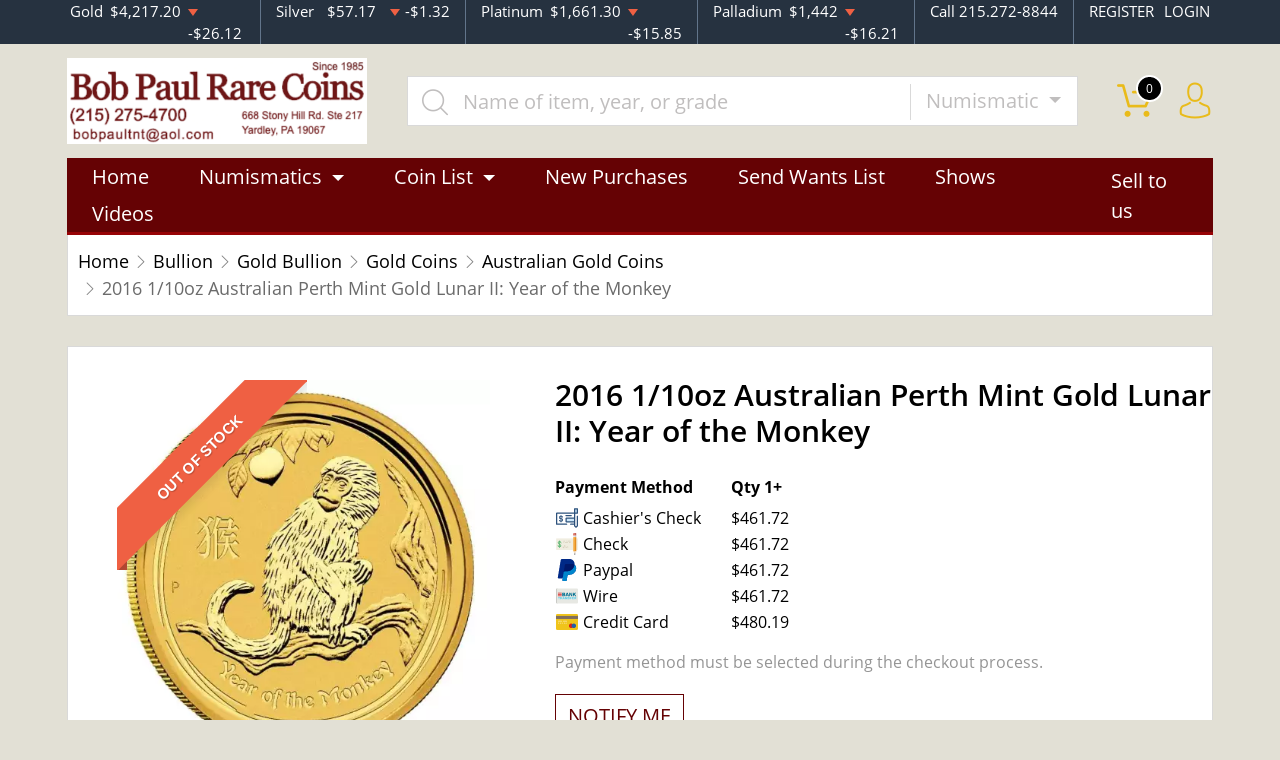

--- FILE ---
content_type: text/html; charset=UTF-8
request_url: https://www.bobpaulrarecoins.com/product/408-2016-110oz-australian-perth-mint-gold-lunar-ii-year-of-the-monkey
body_size: 10524
content:
<!DOCTYPE html>
<html lang="en">
<head>
    <link rel="shortcut icon" href="https://www.bobpaulrarecoins.com/media/img/favicon/roMaoJQvEk92vJpIBAoLEoogH9rRY7BxS5yrnKl4.png"/>
    <meta charset="UTF-8">
    <meta name="viewport"
          content="width=device-width, user-scalable=no, initial-scale=1.0, maximum-scale=1.0, minimum-scale=1.0">
    <meta http-equiv="X-UA-Compatible" content="ie=edge">
    

    
      <link rel="canonical" href="https://www.bobpaulrarecoins.com/product/408-2016-110oz-australian-perth-mint-gold-lunar-ii-year-of-the-monkey">
        <script type="application/ld+json">{"@context":"https:\/\/schema.org\/","@type":"Product","url":"https:\/\/www.bobpaulrarecoins.com\/product\/408-2016-110oz-australian-perth-mint-gold-lunar-ii-year-of-the-monkey","name":"2016 1\/10oz Australian Perth Mint Gold Lunar II: Year of the Monkey","image":["www.bobpaulrarecoins.com\/thumbs\/2016-110oz-australian-perth-mint-gold-lunar-ii-year-of-the-monkey-254639-medium.jpeg"],"description":"Searching for the trusted gold dealers online? Order the 2016 1\/10 oz Australian Perth Mint Gold Lunar II: Year of the Monkey online today from us!","sku":"ea6de7f5-6cfb-4684-b2d5-473815e0e5fd","category":"bullion > gold-bullion > gold-coins > australian-gold-coins","potentialAction":[{"@type":"SearchAction","target":"https:\/\/www.bobpaulrarecoins.com\/catalog\/search?query={query}&type=","query":"required"},{"@context":"https:\/\/schema.org","@type":"SubscribeAction","agent":{"@type":"Person","name":"Customer"},"object":{"@type":"Thing","name":"Subscribe to Newsletter","description":"Get best offers direct to your mail"}},{"@context":"https:\/\/schema.org","@type":"BuyAction","agent":{"@type":"Person","name":"Customer"},"object":{"@type":"Thing","name":"2016 1\/10oz Australian Perth Mint Gold Lunar II: Year of the Monkey"},"seller":{"@type":["https:\/\/schema.org\/OnlineBusiness","https:\/\/schema.org\/OnlineStore"],"name":"Bob Paul Rare Coins"}}],"offers":[{"@type":"Offer","price":461.72,"seller":{"@type":["OnlineBusiness","OnlineStore"],"name":"Bob Paul Rare Coins"},"priceCurrency":"USD","eligibleQuantity":{"@type":"QuantitativeValue","minValue":1,"maxValue":"1+","unitText":"Qty"},"description":"Cashier's Check","availability":"https:\/\/schema.org\/OutOfStock","url":"https:\/\/www.bobpaulrarecoins.com\/product\/408-2016-110oz-australian-perth-mint-gold-lunar-ii-year-of-the-monkey"},{"@type":"Offer","price":461.72,"seller":{"@type":["OnlineBusiness","OnlineStore"],"name":"Bob Paul Rare Coins"},"priceCurrency":"USD","eligibleQuantity":{"@type":"QuantitativeValue","minValue":1,"maxValue":"1+","unitText":"Qty"},"description":"Check","availability":"https:\/\/schema.org\/OutOfStock","url":"https:\/\/www.bobpaulrarecoins.com\/product\/408-2016-110oz-australian-perth-mint-gold-lunar-ii-year-of-the-monkey"},{"@type":"Offer","price":461.72,"seller":{"@type":["OnlineBusiness","OnlineStore"],"name":"Bob Paul Rare Coins"},"priceCurrency":"USD","eligibleQuantity":{"@type":"QuantitativeValue","minValue":1,"maxValue":"1+","unitText":"Qty"},"description":"Paypal","availability":"https:\/\/schema.org\/OutOfStock","url":"https:\/\/www.bobpaulrarecoins.com\/product\/408-2016-110oz-australian-perth-mint-gold-lunar-ii-year-of-the-monkey"},{"@type":"Offer","price":461.72,"seller":{"@type":["OnlineBusiness","OnlineStore"],"name":"Bob Paul Rare Coins"},"priceCurrency":"USD","eligibleQuantity":{"@type":"QuantitativeValue","minValue":1,"maxValue":"1+","unitText":"Qty"},"description":"Wire","availability":"https:\/\/schema.org\/OutOfStock","url":"https:\/\/www.bobpaulrarecoins.com\/product\/408-2016-110oz-australian-perth-mint-gold-lunar-ii-year-of-the-monkey"},{"@type":"Offer","price":480.18880000000007,"seller":{"@type":["OnlineBusiness","OnlineStore"],"name":"Bob Paul Rare Coins"},"priceCurrency":"USD","eligibleQuantity":{"@type":"QuantitativeValue","minValue":1,"maxValue":"1+","unitText":"Qty"},"description":"Credit Card","availability":"https:\/\/schema.org\/OutOfStock","url":"https:\/\/www.bobpaulrarecoins.com\/product\/408-2016-110oz-australian-perth-mint-gold-lunar-ii-year-of-the-monkey"}],"brand":{"@type":"Brand","name":"Perth Mint"},"weight":"1\/10","itemCondition":"NewCondition","additionalProperty":[{"@type":"PropertyValue","name":"Mint","value":"Perth Mint"},{"@type":"PropertyValue","name":"Purity","value":9999},{"@type":"PropertyValue","name":"Status","value":"Active"}],"material":"Gold"}</script>
  
    <title>  2016 1/10oz Australian Perth Mint Gold Lunar II: Year of the Monkey - Bob Paul Rare Coins
</title>
    <meta name="description" content="  Searching for the trusted gold dealers online? Order the 2016 1/10 oz Australian Perth Mint Gold Lunar II: Year of the Monkey online today from us!
">
    <meta name="keywords" content="    gold dealers, gold price
  ">
    <meta name="title" content="  2016 1/10oz Australian Perth Mint Gold Lunar II: Year of the Monkey - Bob Paul Rare Coins
">

    
    
            <link rel="stylesheet" href="/themes/default/css/main.css?v=20251202">
                    <link rel="stylesheet" href="https://www.bobpaulrarecoins.com/media/custom/bp.css?v=20251202">
            
    
    <meta name="csrf-token" content="fM5k1PkTsmjjyRW8P0Px29zAogvsC16TqP7pxmB5"/>
    <meta name="robots" content="all,all" />
    
    

    

    

</head>
<body>



<noscript>Sorry, your browser does not support JavaScript!</noscript>

<header>
    <div class="top-bar">
    <div class="container">
        <div class="row">
                            <div class="col">
                    <div class="spot-price" data-material-id="1">
                        <span>Gold</span>
                        <span class="symbol">Au</span>
                        <span class="ask-price">$4,217.20</span>
                        <span class=" descending  change">-$26.12</span>
                    </div>
                </div>
                            <div class="col">
                    <div class="spot-price" data-material-id="2">
                        <span>Silver</span>
                        <span class="symbol">Ag</span>
                        <span class="ask-price">$57.17</span>
                        <span class=" descending  change">-$1.32</span>
                    </div>
                </div>
                            <div class="col">
                    <div class="spot-price" data-material-id="3">
                        <span>Platinum</span>
                        <span class="symbol">Pt</span>
                        <span class="ask-price">$1,661.30</span>
                        <span class=" descending  change">-$15.85</span>
                    </div>
                </div>
                            <div class="col">
                    <div class="spot-price" data-material-id="4">
                        <span>Palladium</span>
                        <span class="symbol">Pd</span>
                        <span class="ask-price">$1,442</span>
                        <span class=" descending  change">-$16.21</span>
                    </div>
                </div>
                        <div class="col-sm-auto col-6 contact">
                <span>Call 215.272-8844</span>
            </div>
            <div class="col-sm-auto col-6 text-end contact">
                                    <a href="https://www.bobpaulrarecoins.com/register">REGISTER</a>
                    <a href="https://www.bobpaulrarecoins.com/login">LOGIN</a>
                            </div>
        </div>
    </div><!--/.container-->
</div><!--/.top-bar-->
    <div class="container">
        <div class="main-bar">
    <div class="logo">
        <a href="https://www.bobpaulrarecoins.com"><img src="https://www.bobpaulrarecoins.com/media/img/logo/zWrSe5TxkobEFlyXD6qMilerpc1e92x1phv7MThv.png?cb=54bf274f4a" alt="Logo"></a>
    </div>
    <div class="search-container">
        <form method="GET" action="https://www.bobpaulrarecoins.com/catalog/search" accept-charset="UTF-8" class="search" id="global-search-form">
            <div class="input-group">
                <input class="form-control" placeholder="Name of item, year, or grade" aria-label="..." type="text" name="query" value="">
                <input type="hidden" name="type" value="numismatic">
                <div class="input-group-btn">
                    <button type="button"
                            class="btn btn-default dropdown-toggle"
                            data-bs-toggle="dropdown" aria-haspopup="true"
                            aria-expanded="false" data-type="">
                        Numismatic
                        <span class="caret"></span>
                    </button>
                    <ul class="dropdown-menu dropdown-menu-right">
                                                    <li><a class="dropdown-item" data-type="bullion">Bullion</a></li>
                                                    <li><a class="dropdown-item" data-type="numismatic">Numismatic</a></li>
                                            </ul>
                </div><!--./btn-group-->
            </div><!--./input-group-->
       </form><!--/.search-->
    </div>
    <div class="right-actions">
        <div class="dropdown shopping-cart" data-ppm-click="trackCartView">
            <a href="" class="dropdown-toggle" data-bs-toggle="dropdown">
                <span class="flaticon-commerce">
                    <span data-bind="cart.getItemsCount()">0</span></span>
            </a>
            <div class="dropdown-menu dropdown-menu-end">
                <div class="cart-content">
    <div id="cart-header-box">
        <div class="cart-header ">
            <p><span data-bind="cart.getItemsCount()">0</span> items in Cart</p>
            <button type="button">&times;</button>
        </div><!--/.cart-header-->
                    <div class="cart-empty">Your cart is empty</div>
                <div class="loading"><span class="fas fa-sync-alt"></span></div>
    </div><!--/.cart-content-->
</div>
<script type="text/tmpl" id="cart-header-box-tmpl">
    <div class="cart-header ">
        <p><span><%= cart.getItemsCount() %></span> items in Cart</p>
        <button type="button">&times;</button>
    </div><!--/.cart-header-->
    <% if (cart.getItemsCount() == 0) { %>
        <div class="cart-empty">Your cart is empty</div>
    <% } else { %>
        <div class="cart-body">
            <% _.each(cart.items, function(item) { %>
            <div class="cart-item product" data-product="<%= item.id %>">
                    <div class="cart-img">
                        <a href="<%= _.get(item, 'attributes.url') %>"><img src="<%= _.get(item, 'attributes.image') %>" alt="<%= item.name %>"></a>
                    </div>
                    <div class="cart-description">
                        <a href="<%= _.get(item, 'attributes.url') %>" class="item-name"><%= item.name %></a>
                        <div><%= item.attributes.options_text %></div>
                        <div class="cart-quantity">
                            <div class="quantity-select">
                                <div class="input-group">
                                <span class="input-group-btn">
                                    <button type="button" class="btn btn-link decrease" disabled="disabled" data-ppm-click="cart.changeQuantity:-1">-</button>
                                </span>
                                <input type="text" name="quantity[<%= item.id %>]" class="form-control input-number quantity" value="<%= item.quantity %>" min="1" max="10"
                                       data-ppm-change="cart.changeQuantity">
                                <span class="input-group-btn">
                                    <button type="button" class="btn btn-link increase" data-ppm-click="cart.changeQuantity:+1">+</button>
                                </span>
                                </div><!--/.input-group-->
                            </div>
                            <div class="cart-item-price">
                                <span><%= formatNumber(item.price) %></span>
                            </div>
                            <div class="cart-remove">
                                <button type="button" data-ppm-click="cart.remove">&times;</button>
                            </div>
                        </div><!--/.cart-quantity-->
                        <div class="cart-path">
                            <p>Cash/Check/Wire Price</p>
                        </div>
                    </div><!--/.cart-description-->
                </div><!--/.cart-item-->
             <% }) %>
        </div><!--/.cart-body-->
        <div class="cart-footer ">
            <div class="cart-button-container">
                <a href="https://www.bobpaulrarecoins.com/cart" class="btn btn-blue btn-bg">VIEW CART</a>
            </div>
            <div class="cart-button-container">
                <a href="https://www.bobpaulrarecoins.com/checkout" class="btn btn-yellow btn-bg">CHECKOUT</a>
            </div>
            <div class="cart-total ">
                <p>Sales taxes, if any, will be shown on the checkout page</p>
                <span data-listen="cart"><%=formatNumber(cart.getTotal())%></span>
            </div>
        </div>
    <% } %>
    <div class="loading"><span class="fas fa-sync-alt"></span></div>
</script>
            </div>
        </div>
        <div class="dropdown user">
            <a href="" class="dropdown-toggle" data-bs-toggle="dropdown">
                <span class="flaticon-social"></span>
            </a>
            <div class="dropdown-menu dropdown-menu-end">
                <div class="cart-content">
    <div class="cart-header ">
        <p>Profile Settings</p>
         <button type="button">&times;</button>
    </div><!--/.cart-header-->
    <div class="cart-body ">
                    <ul>
                <li>
                    <a href="https://www.bobpaulrarecoins.com/login">Login</a>
                </li>
                <li>
                    <a href="https://www.bobpaulrarecoins.com/register">Create new account</a>
                </li>
            </ul>
            </div><!--/.cart-body-->
</div><!--/.cart-content-->
            </div>
        </div>
    </div><!--/.right-actions-->
</div><!--/.main-bar-->
        <nav class="navbar navbar-dashboard navbar-expand-lg">
    <button class="navbar-toggler" type="button" data-bs-toggle="collapse" data-bs-target="#navbarSupportedContent"
            aria-controls="navbarSupportedContent" aria-expanded="false" aria-label="Toggle navigation">
        <span class="navbar-toggler-icon"></span>
        <span>Menu</span>
    </button>

    <div class="collapse navbar-collapse" id="navbarSupportedContent">
                <ul class="nav navbar-nav me-auto">
                    <li class="dropdown">
                                    <a href="/" class="home" >Home</a>
                            </li>
                    <li class="dropdown">
                                    <a class="dropdown-toggle  " 
                    data-bs-toggle="dropdown" role="button" aria-haspopup="true" aria-expanded="false"
                       href="">
                        Numismatics
                    </a>
                    <div class="dropdown-menu">
                        <div class="row">
                                                            <div class="col-md-3 col-sm-3">
                                    <ul>
                                                                                    <li class="level-1 has-children ">
                                                
                                                <a href="/rare-us-coins" class="column-title" >
                                                    Individual
                                                </a>
                                                
                                                                                                    <ul>
                                                                                                                    <li class="level-2">
                                                                
                                                                <a href="/half-cents-and-cents" class="" >
                                                                    Half-Cents and Cents
                                                                </a>
                                                                
                                                            </li>
                                                                                                                    <li class="level-2">
                                                                
                                                                <a href="/two-and-three-cents" class="" >
                                                                    Two and Three Cents
                                                                </a>
                                                                
                                                            </li>
                                                                                                                    <li class="level-2">
                                                                
                                                                <a href="/nickels" class="" >
                                                                    Nickels
                                                                </a>
                                                                
                                                            </li>
                                                                                                                    <li class="level-2">
                                                                
                                                                <a href="/half-dimes-and-dimes" class="" >
                                                                    Half-Dimes and Dimes
                                                                </a>
                                                                
                                                            </li>
                                                                                                                    <li class="level-2">
                                                                
                                                                <a href="/twenty-cents-and-quarters" class="" >
                                                                    Twenty Cents &amp; Quarters
                                                                </a>
                                                                
                                                            </li>
                                                                                                                    <li class="level-2">
                                                                
                                                                <a href="/half-dollars" class="" >
                                                                    Half Dollars
                                                                </a>
                                                                
                                                            </li>
                                                                                                                    <li class="level-2">
                                                                
                                                                <a href="/dollar-coins" class="" >
                                                                    Dollars
                                                                </a>
                                                                
                                                            </li>
                                                                                                                    <li class="level-2">
                                                                
                                                                <a href="/pre-1933-gold-coins" class="" >
                                                                    Gold Coins
                                                                </a>
                                                                
                                                            </li>
                                                                                                            </ul>
                                                                                            </li>
                                                                            </ul>
                                </div>
                                                            <div class="col-md-3 col-sm-3">
                                    <ul>
                                                                                    <li class="level-1 has-children ">
                                                
                                                <a href="" class="hidden" >
                                                    Individual
                                                </a>
                                                
                                                                                                    <ul>
                                                                                                                    <li class="level-2">
                                                                
                                                                <a href="/commemorative-coins" class="" >
                                                                    Commemoratives
                                                                </a>
                                                                
                                                            </li>
                                                                                                                    <li class="level-2">
                                                                
                                                                <a href="/bullion-coins" class="" >
                                                                    Bullion Coins
                                                                </a>
                                                                
                                                            </li>
                                                                                                                    <li class="level-2">
                                                                
                                                                <a href="/colonial-coins" class="" >
                                                                    Colonials
                                                                </a>
                                                                
                                                            </li>
                                                                                                                    <li class="level-2">
                                                                
                                                                <a href="/territorial-coins" class="" >
                                                                    Territorial
                                                                </a>
                                                                
                                                            </li>
                                                                                                                    <li class="level-2">
                                                                
                                                                <a href="/pattern-coins" class="" >
                                                                    Patterns
                                                                </a>
                                                                
                                                            </li>
                                                                                                                    <li class="level-2">
                                                                
                                                                <a href="/miscellaneous-coins" class="" >
                                                                    Miscellaneous
                                                                </a>
                                                                
                                                            </li>
                                                                                                                    <li class="level-2">
                                                                
                                                                <a href="/world-coins" class="" >
                                                                    World Coins
                                                                </a>
                                                                
                                                            </li>
                                                                                                            </ul>
                                                                                            </li>
                                                                            </ul>
                                </div>
                                                            <div class="col-md-3 col-sm-3">
                                    <ul>
                                                                                    <li class="level-1 has-children ">
                                                
                                                <a href="/bulk-coins" class="column-title" >
                                                    Bulk items
                                                </a>
                                                
                                                                                                    <ul>
                                                                                                                    <li class="level-2">
                                                                
                                                                <a href="/common-date-coins" class="" >
                                                                    Common Date
                                                                </a>
                                                                
                                                            </li>
                                                                                                            </ul>
                                                                                            </li>
                                                                            </ul>
                                </div>
                                                    </div>
                    </div>
                            </li>
                    <li class="dropdown">
                                    <a class="dropdown-toggle  " 
                    data-bs-toggle="dropdown" role="button" aria-haspopup="true" aria-expanded="false"
                       href="">
                        Coin List
                    </a>
                    <div class="dropdown-menu">
                        <div class="row">
                                                            <div class="col-md-3 col-sm-3">
                                    <ul>
                                                                                    <li class="level-1 ">
                                                
                                                <a href="/catalog/numismatic/country:USA/grading_service:ANACS,ICG,NGC,PCGS/type:individual" class="column-title" >
                                                    CERTIFIED U.S. COINS
                                                </a>
                                                
                                                                                            </li>
                                                                                    <li class="level-1 ">
                                                
                                                <a href="/catalog/numismatic/country:USA/grading_service:ANACS,ICG,NGC,PCGS/pcgs_category:1,4,12,13,14/type:individual" class="" >
                                                    Half-Cents and Cents
                                                </a>
                                                
                                                                                            </li>
                                                                                    <li class="level-1 ">
                                                
                                                <a href="/catalog/numismatic/country:USA/grading_service:ANACS,ICG,NGC,PCGS/pcgs_category:15,18/type:individual" class="" >
                                                    Two and Three Cents
                                                </a>
                                                
                                                                                            </li>
                                                                                    <li class="level-1 ">
                                                
                                                <a href="/catalog/numismatic/country:USA/grading_service:ANACS,ICG,NGC,PCGS/pcgs_category:19,20,21,22,23/type:individual" class="" >
                                                    Nickels
                                                </a>
                                                
                                                                                            </li>
                                                                                    <li class="level-1 ">
                                                
                                                <a href="/catalog/numismatic/country:USA/grading_service:ANACS,ICG,NGC,PCGS/pcgs_category:24,29,32,33,34,35/type:individual" class="" >
                                                    Half Dimes and Dimes
                                                </a>
                                                
                                                                                            </li>
                                                                                    <li class="level-1 ">
                                                
                                                <a href="/catalog/numismatic/country:USA/grading_service:ANACS,ICG,NGC,PCGS/pcgs_category:36,40,41,42,43,44/type:individual" class="" >
                                                    Quarters
                                                </a>
                                                
                                                                                            </li>
                                                                                    <li class="level-1 ">
                                                
                                                <a href="/catalog/numismatic/country:USA/grading_service:ANACS,ICG,NGC,PCGS/pcgs_category:47,49,50,51,52,53,54,55/type:individual" class="" >
                                                    Half Dollars
                                                </a>
                                                
                                                                                            </li>
                                                                                    <li class="level-1 has-children ">
                                                
                                                <a href="/catalog/numismatic/country:USA/grading_service:ANACS,ICG,NGC,PCGS/pcgs_category:56,61,62,63,65/type:individual" class="has-children" >
                                                    Dollars
                                                </a>
                                                
                                                                                                    <ul>
                                                                                                                    <li class="level-2">
                                                                
                                                                <a href="/catalog/numismatic/country:USA/grading_service:ANACS,ICG,NGC,PCGS/pcgs_category:56,61/type:individual" class="" >
                                                                    Morgan
                                                                </a>
                                                                
                                                            </li>
                                                                                                                    <li class="level-2">
                                                                
                                                                <a href="/catalog/numismatic/country:USA/gra/catalog/numismatic/country:USA/grading_service:ANACS,ICG,NGC,PCGS/pcgs_category:56,62/type:individual" class="" >
                                                                    Peace Dollars
                                                                </a>
                                                                
                                                            </li>
                                                                                                                    <li class="level-2">
                                                                
                                                                <a href="/catalog/numismatic/attributes:VAM/country:USA/grading_service:ANACS,ICG,NGC,PCGS/pcgs_category:56,61,62,63,65/type:individual" class="" >
                                                                    VAM Silver Dollars
                                                                </a>
                                                                
                                                            </li>
                                                                                                                    <li class="level-2">
                                                                
                                                                <a href="/catalog/numismatic/attributes:GSA/country:USA/grading_service:ANACS,ICG,NGC,PCGS/pcgs_category:56,61,62,63,65/type:individual" class="" >
                                                                    GSA
                                                                </a>
                                                                
                                                            </li>
                                                                                                            </ul>
                                                                                            </li>
                                                                                    <li class="level-1 ">
                                                
                                                <a href="/catalog/numismatic/country:USA/grading_service:ANACS,ICG,NGC,PCGS/type:individual/metal:1" class="" >
                                                    Gold Coins
                                                </a>
                                                
                                                                                            </li>
                                                                                    <li class="level-1 ">
                                                
                                                <a href="/catalog/numismatic/country:USA/grading_service:ANACS,ICG,NGC,PCGS/pcgs_category:86,87,91/type:individual" class="" >
                                                    Commemoratives
                                                </a>
                                                
                                                                                            </li>
                                                                                    <li class="level-1 ">
                                                
                                                <a href="/catalog/numismatic/attributes:Rainbow/country:USA/grading_service:ANACS,ICG,NGC,PCGS/type:individual" class="rainbow" >
                                                    RAINBOW TONED COINS
                                                </a>
                                                
                                                                                            </li>
                                                                                    <li class="level-1 ">
                                                
                                                <a href="/catalog/numismatic/attributes:Rainbow/grading_service:Not+certified/type:individual" class="rainbow" >
                                                    UNCERTIFIED TONED COINS
                                                </a>
                                                
                                                                                            </li>
                                                                                    <li class="level-1 ">
                                                
                                                <a href="/catalog/numismatic/grading_service:ICG,ANACS/type:individual" class="" >
                                                    Off Brand Certified
                                                </a>
                                                
                                                                                            </li>
                                                                            </ul>
                                </div>
                                                            <div class="col-md-3 col-sm-3">
                                    <ul>
                                                                                    <li class="level-1 ">
                                                
                                                <a href="/catalog/numismatic/grading_service:ANACS,ICG,NGC,PCGS/type:individual/year-to-date:1970" class="column-title" >
                                                    MODERN MINT COINS
                                                </a>
                                                
                                                                                            </li>
                                                                                    <li class="level-1 ">
                                                
                                                <a href="/catalog/numismatic/bulk_certified:PCGS,NGC/bulk_set:Yes/type:bulk" class="" >
                                                    Coin Sets
                                                </a>
                                                
                                                                                            </li>
                                                                                    <li class="level-1 ">
                                                
                                                <a href="/catalog/numismatic/grading_service:ANACS,ICG,NGC,PCGS/pcgs_category:94,95/type:individual" class="" >
                                                    All Certified Bullion
                                                </a>
                                                
                                                                                            </li>
                                                                                    <li class="level-1 ">
                                                
                                                <a href="/catalog/numismatic/grading_service:ANACS,ICG,NGC,PCGS/pcgs_category:94,95/type:individual" class="" >
                                                    Silver Eagles
                                                </a>
                                                
                                                                                            </li>
                                                                                    <li class="level-1 ">
                                                
                                                <a href="/catalog/numismatic/grading_service:ANACS,ICG,NGC,PCGS/pcgs_category:94,96/type:individual" class="" >
                                                    America the Beautiful
                                                </a>
                                                
                                                                                            </li>
                                                                                    <li class="level-1 ">
                                                
                                                <a href="/catalog/numismatic/grading_service:ANACS,ICG,NGC,PCGS/metal:2/type:individual/year-to-date:1970" class="" >
                                                    Silver Coins
                                                </a>
                                                
                                                                                            </li>
                                                                                    <li class="level-1 ">
                                                
                                                <a href="/catalog/numismatic/attributes:Rainbow/grading_service:ANACS,ICG,NGC,PCGS/type:individual/year-to-date:1970" class="rainbow" >
                                                    RAINBOW TONED COINS
                                                </a>
                                                
                                                                                            </li>
                                                                                    <li class="level-1 ">
                                                
                                                <a href="/catalog/numismatic/grading_service:ANACS,ICG,NGC,PCGS/pcgs_category:94,97/type:individual" class="" >
                                                    Gold Eagles
                                                </a>
                                                
                                                                                            </li>
                                                                                    <li class="level-1 ">
                                                
                                                <a href="/catalog/numismatic/grading_service:ANACS,ICG,NGC,PCGS/pcgs_category:94,99/type:individual" class="" >
                                                    Gold Buffaloes
                                                </a>
                                                
                                                                                            </li>
                                                                                    <li class="level-1 ">
                                                
                                                <a href="/catalog/numismatic/grading_service:ANACS,ICG,NGC,PCGS/metal:1/type:individual/year-to-date:1970" class="" >
                                                    Gold Coins
                                                </a>
                                                
                                                                                            </li>
                                                                                    <li class="level-1 has-children ">
                                                
                                                <a href="/catalog/numismatic/attributes:Mint+Error/type:individual" class="" >
                                                    Mint Errors
                                                </a>
                                                
                                                                                                    <ul>
                                                                                                                    <li class="level-2">
                                                                
                                                                <a href="/catalog/numismatic/attributes:Mint+Error/grading_service:ANACS,ICG,NGC,PCGS/type:individual" class="" >
                                                                    Certified
                                                                </a>
                                                                
                                                            </li>
                                                                                                                    <li class="level-2">
                                                                
                                                                <a href="/catalog/numismatic/attributes:Mint+Error/grading_service:Not+certified/type:individual" class="" >
                                                                    Uncertified
                                                                </a>
                                                                
                                                            </li>
                                                                                                            </ul>
                                                                                            </li>
                                                                            </ul>
                                </div>
                                                            <div class="col-md-3 col-sm-3">
                                    <ul>
                                                                                    <li class="level-1 ">
                                                
                                                <a href="/catalog/numismatic/type:bulk" class="column-title" >
                                                    Bulk / Raw Numismatic
                                                </a>
                                                
                                                                                            </li>
                                                                                    <li class="level-1 has-children ">
                                                
                                                <a href="/catalog/numismatic/pcgs_category:67/type:bulk" class="" >
                                                    Pre-1933 Gold
                                                </a>
                                                
                                                                                                    <ul>
                                                                                                                    <li class="level-2">
                                                                
                                                                <a href="/catalog/numismatic/pcgs_category:67,72,79,82,84/type:bulk" class="" >
                                                                    Liberty Head
                                                                </a>
                                                                
                                                            </li>
                                                                                                                    <li class="level-2">
                                                                
                                                                <a href="/catalog/numismatic/pcgs_category:67,73,80,83/type:bulk" class="" >
                                                                    Indian Head
                                                                </a>
                                                                
                                                            </li>
                                                                                                                    <li class="level-2">
                                                                
                                                                <a href="/catalog/numismatic/pcgs_category:67,85/type:bulk" class="" >
                                                                    St. Gaudens
                                                                </a>
                                                                
                                                            </li>
                                                                                                            </ul>
                                                                                            </li>
                                                                                    <li class="level-1 has-children ">
                                                
                                                <a href="/catalog/numismatic/pcgs_category:56/type:bulk" class="" >
                                                    Dollars
                                                </a>
                                                
                                                                                                    <ul>
                                                                                                                    <li class="level-2">
                                                                
                                                                <a href="/catalog/numismatic/pcgs_category:56,61/type:bulk" class="" >
                                                                    Morgan
                                                                </a>
                                                                
                                                            </li>
                                                                                                                    <li class="level-2">
                                                                
                                                                <a href="/catalog/numismatic/pcgs_category:56,62/type:bulk" class="" >
                                                                    Peace
                                                                </a>
                                                                
                                                            </li>
                                                                                                                    <li class="level-2">
                                                                
                                                                <a href="/catalog/numismatic/pcgs_category:56,63,64,65,66/type:bulk" class="" >
                                                                    1971-Date
                                                                </a>
                                                                
                                                            </li>
                                                                                                            </ul>
                                                                                            </li>
                                                                                    <li class="level-1 ">
                                                
                                                <a href="/catalog/numismatic/pcgs_category:86/type:bulk" class="" >
                                                    Commemoratives
                                                </a>
                                                
                                                                                            </li>
                                                                                    <li class="level-1 ">
                                                
                                                <a href="/catalog/numismatic/denomination-name:Set/type:bulk" class="" >
                                                    Coin Sets
                                                </a>
                                                
                                                                                            </li>
                                                                                    <li class="level-1 ">
                                                
                                                <a href="" class="disclaimer" >
                                                    *All coins in this section are common date. The coin you receive will be our choice and estimated to match that of the description. Image is example only.
                                                </a>
                                                
                                                                                            </li>
                                                                            </ul>
                                </div>
                                                    </div>
                    </div>
                            </li>
                    <li class="dropdown">
                                    <a href="/most-recent" class="" >New Purchases</a>
                            </li>
                    <li class="dropdown">
                                    <a href="/want-list/numismatic" class="" >Send Wants List</a>
                            </li>
                    <li class="dropdown">
                                    <a href="/shows" class="" >Shows</a>
                            </li>
                    <li class="dropdown">
                                    <a href="/videos" class="" >Videos</a>
                            </li>
            </ul>

                <ul class="nav navbar-nav ms-auto">
                    <li class="dropdown">
                                    <a href="/sell-to-us" class="" >Sell to us</a>
                            </li>
            </ul>
    </div>
</nav>
    </div><!--/.container-->
</header>


  <main class="product-details">
    <div class="container">
      <div class="page-header">
        <div class="page-header-top">
          <ul class="breadcrumb">
            <li class="breadcrumb-item">
              <a href="https://www.bobpaulrarecoins.com">Home</a>
            </li>
                                          <li class="breadcrumb-item">
                  <a
                          href="https://www.bobpaulrarecoins.com/bullion">Bullion</a>
                </li>
                              <li class="breadcrumb-item">
                  <a
                          href="https://www.bobpaulrarecoins.com/gold-bullion">Gold Bullion</a>
                </li>
                              <li class="breadcrumb-item">
                  <a
                          href="https://www.bobpaulrarecoins.com/gold-coins">Gold Coins</a>
                </li>
                              <li class="breadcrumb-item">
                  <a
                          href="https://www.bobpaulrarecoins.com/australian-gold-coins">Australian Gold Coins</a>
                </li>
                                      <li class="breadcrumb-item active">2016 1/10oz Australian Perth Mint Gold Lunar II: Year of the Monkey</li>
          </ul>
        </div>
      </div>
      <section class="page-content"
               data-single-product="408">
        <div class="product-overview">
          <div class="row row-eq-height">
            <div class="col-md-5 col-sm-5">
              <div class="product-pictures">
                <div class="owl-carousel product">
                                                            <div class="slider-item">
                        <div class="slider-image-container">
                                                      <div class="product-ribbon out-of-stock">
                              <span>Out of stock</span>
                            </div>
                                                    <a href="https://www.bobpaulrarecoins.com/thumbs/2016-110oz-australian-perth-mint-gold-lunar-ii-year-of-the-monkey-254639-large.jpeg"
                             class="zoom"
                             data-ppm-click="zoomProduct"
                             data-single-product="408">
                            <div class="small">
                              <img
                                      src="https://www.bobpaulrarecoins.com/thumbs/2016-110oz-australian-perth-mint-gold-lunar-ii-year-of-the-monkey-254639-medium.jpeg"
                                      alt="2016 1/10oz Australian Perth Mint Gold Lunar II: Year of the Monkey (2)">
                            </div>
                            <div class="large">
                              <img
                                      src="https://www.bobpaulrarecoins.com/thumbs/2016-110oz-australian-perth-mint-gold-lunar-ii-year-of-the-monkey-254639-large.jpeg"
                                      alt="2016 1/10oz Australian Perth Mint Gold Lunar II: Year of the Monkey (2)">
                            </div>
                          </a>
                        </div>
                      </div>
                                                      </div>
                <a class="img-zoom" href="#" data-ppm-click="zoomProduct">
                  <span class="flaticon-zoom"></span>
                </a>
                <div id="product-zoom-408" class="modal fade" tabindex="-1" role="dialog">
    <div class="modal-dialog modal-lg" role="document">
        <form class="modal-content">
            <div class="modal-header">
                <h4 class="modal-title">2016 1/10oz Australian Perth Mint Gold Lunar II: Year of the Monkey</h4>
                <button type="button" class="close" data-bs-dismiss="modal">&times;</button>
            </div>
            <div class="modal-body">
                <div class="owl-carousel product owl-hidden">
                                                                        <div class="slider-item">
                                <div class="slider-image-container">
                                    <a href="#" data-ppm-click="zoomProduct">
                                        <img src="https://www.bobpaulrarecoins.com/thumbs/2016-110oz-australian-perth-mint-gold-lunar-ii-year-of-the-monkey-254639-large.jpeg">
                                    </a>
                                </div>
                            </div>
                                                            </div>
            </div>
        </form>
    </div>
</div>
              </div>
            </div>
            <div class="col-md-7 col-sm-7 product"
                 data-product="408">
              <div class="product-info">
                <h1 class="main-title">2016 1/10oz Australian Perth Mint Gold Lunar II: Year of the Monkey</h1>
                                                                  <div class="quantity-price">
    <table class="table">
        <thead>
        <tr>
            <th>Payment Method</th>
                                                <th>Qty 1+</th>
                                    </tr>
        </thead>
        <tbody>
                    <tr>
                <td>
                    <svg width="50" viewBox="0 0 18 18" class="icon cash">
                        <use xlink:href="/themes/default/img/payments.svg#cashier-s-check"></use>
                    </svg> Cashier&#039;s Check
                </td>
                                    <td>
                        $461.72
                        </td>
                                <td></td>
            </tr>
                    <tr>
                <td>
                    <svg width="50" viewBox="0 0 18 18" class="icon cash">
                        <use xlink:href="/themes/default/img/payments.svg#check"></use>
                    </svg> Check
                </td>
                                    <td>
                        $461.72
                        </td>
                                <td></td>
            </tr>
                    <tr>
                <td>
                    <svg width="50" viewBox="0 0 18 18" class="icon cash">
                        <use xlink:href="/themes/default/img/payments.svg#paypal"></use>
                    </svg> Paypal
                </td>
                                    <td>
                        $461.72
                        </td>
                                <td></td>
            </tr>
                    <tr>
                <td>
                    <svg width="50" viewBox="0 0 18 18" class="icon cash">
                        <use xlink:href="/themes/default/img/payments.svg#wire"></use>
                    </svg> Wire
                </td>
                                    <td>
                        $461.72
                        </td>
                                <td></td>
            </tr>
                    <tr>
                <td>
                    <svg width="50" viewBox="0 0 18 18" class="icon cash">
                        <use xlink:href="/themes/default/img/payments.svg#credit-card"></use>
                    </svg> Credit Card
                </td>
                                    <td>
                        $480.19
                        </td>
                                <td></td>
            </tr>
                </tbody>
    </table>
</div>
                                                  <div class="view-payment-method">
                    <span>Payment method must be selected during the checkout process.</span>
                  </div>
                                <div class="price-actions">
                                    <aureus-subscription data-product="408"></aureus-subscription>
    
                </div>
                                  <p class="general-paragraph">As low
                    as $400
                    per oz above spot
                  </p>
                                    <p class="general-paragraph secondary">Bob Paul Rare Coins
                    buy
                    price $419.32</p>
                                                </div>
              <div class="loading">
                <span class="fas fa-sync-alt"></span>
              </div>
            </div>
          </div>
        </div>
        <div class="product-information">
          <ul class="nav nav-tabs general-tabs">
            <li class="nav-item">
              <a class="nav-link active" data-bs-toggle="tab"
                 href="#productDescription">Description
              </a>
            </li>
            <li class="nav-item">
              <a class="nav-link" data-bs-toggle="tab"
                 href="#productSpecifications">Specifications
              </a>
            </li>
            <li class="nav-item">
              <a class="nav-link" data-bs-toggle="tab" href="#productReviews">Reviews</a>
            </li>
          </ul>

          <div class="tab-content">
                          <div itemprop="description" id="productDescription" class="tab-pane fade show active">
    <div class="paragraph-container">
        <div class="paragraph-inner">
            <p class="general-paragraph"><p>Australian Perth Mint Gold Lunar II coins are seeing increased demand with each new coin.  The 2016 1/10 oz Australian Perth Mint Gold Lunar II: Year of the Monkey contains 1/10 troy oz of .9999 pure gold and has a face value of 15 AUD, backed by the government of Australia. The Reverse of the coin depicts an adult monkey sitting on a branch of a peach tree.</p>

<h3>Why is the 2016 1/10 oz Australian Perth Mint Gold Lunar II: Year of the Monkey popular?</h3>
<ul>
    <li>Contains 0.5 oz of .9999 fine Gold</li>
    <li>Struck by the Perth Mint</li>
    <li>Guaranteed by the Australian government for its weight and purity</li>
    <li>The Reverse depicts an adult monkey sitting on a branch of a peach tree</li>
    <li>Bears a face value of 15 AUD</li>
    <li>Eligible for Precious Metals IRAs</li>
</ul>

<h3>Specifications</h3>
<ul>
    <li>Country - Australia</li>
    <li>Mint – Perth Mint</li>
    <li>Purity - .9999</li>
    <li>Legal Tender Value- 15 AUD</li>
    <li>Weight- 1/10 Troy Ounce</li>
    <li>IRA Eligible- Yes</li>
</ul>

<p>Looking for one of the most reputable gold dealers to buy gold coins? Order the high-quality 2016 1/10 oz Australian Perth Mint Gold Lunar II: Year of the Monkey from us online! The gold price is updated on our website every minute. Compare our reputation and gold prices with our popular gold dealers in the industry and see how we stand out from other dealers.</p></p>
        </div>
    </div>
    <button class="btn btn-link view-more">View more</button>
</div>
<div id="productSpecifications" class="tab-pane fade">
    <div class="row">
        <div class="col-md-6 specifications-table">
            <table class="table">
                <tbody>
                <tr>
                    <td>Mint</td>
                    <td>Perth Mint</td>
                </tr>
                <tr>
                    <td>Year</td>
                    <td>2016</td>
                </tr>
                <tr>
                    <td>Country</td>
                    <td>Australia</td>
                </tr>
                </tbody>
            </table>
        </div>
        <div class="col-md-6 specifications-table">
            <table class="table">
                <tbody>
                <tr>
                    <td>Weight</td>
                    <td>1/10</td>
                </tr>
                <tr>
                    <td>Purity</td>
                    <td>9999</td>
                </tr>
                <tr>
                    <td>Status</td>
                    <td>Active</td>
                </tr>
                </tbody>
            </table>
        </div>
    </div>
</div>                        <div id="productReviews" class="tab-pane fade">
              <p class="alert alert-warning">You must be authenticated to write reviews. <a href="https://www.bobpaulrarecoins.com/login">Click
            here</a> to login.</p>
    <p>There are no reviews yet. Be the first to write one!</p>


              <div id="review-form">
    </div>
            </div>
          </div>
        </div>
      </section>
                </div><!--/.container-->
  </main>

  <script type="text/tmpl" id="product-prices-tmpl">
<% if (product_type == 'bullion') { %>
        <% _.each(payment_types, function(type, type_id) { %>
        <tr>
            <td>
            <svg width="50" viewBox="0 0 18 18" class="icon cash">
                <use xlink:href="/themes/default/img/payments.svg#<%= type.svg_name %>"></use>
            </svg>
            <%= type.name %>
            </td>
            <% _.each(tiers, function(tier) { %>
               <td><%= tier.prices[type.id].value %></td>
            <% }); %>
        </tr>
        <% }); %>
<% } else { %>
    Price: <%= price %>
<% } %>
</script>

<footer>
        <div class="container">
            <nav class="navbar navbar-dashboard navbar-expand-lg">
                                                    <ul class="nav navbar-nav">
    <li><a href="http://www.sightwhite.com/" target="_blank">Services</a></li>
</ul>

                            </nav>
            <div class="bottom-footer">
                <div class="row">
                                                                <div class="footer-item col-md-3">
    <h5>CERTIFICATIONS</h5>
    <ul class="certifications">
        <li><img src="/themes/default/img//ngc.png" alt="NGC"></li>
        <li><img src="/themes/default/img/icta.png" alt="ICTA"></li>
        <li><img src="/themes/default/img/ana.png" alt="ANA"></li>
        <li><img src="/themes/default/img/bbb.png" alt="BBB"></li>
        <li><img src="/themes/default/img/pcgs.png" alt="PCGS"></li>
        <li><div class="AuthorizeNetSeal"> <script type="text/javascript" language="javascript">var ANS_customer_id="abe04f6e-1852-4c5c-8c02-e3fe082917a5";</script> <script type="text/javascript" language="javascript" src="//verify.authorize.net:443/anetseal/seal.js" ></script> </div></li>
    </ul>
</div><!--/.col-md-3-->
                                                            <div class="footer-item col-md-2">
            <h5>CUSTOMER CARE</h5>
            <ul class="from-blog">
                                    <li><a href="/contact-us">Contact us</a></li>
                                    <li><a href="/faq">FAQs</a></li>
                                    <li><a href="/user-profile">My Account</a></li>
                                    <li><a href="/privacy-policy">Privacy Policy</a></li>
                                    <li><a href="/terms-and-conditions">Terms &amp; Conditions</a></li>
                            </ul>
        </div><!--/.col-md-2-->
            <div class="footer-item col-md-2">
            <h5>MY ACCOUNT</h5>
            <ul class="from-blog">
                                    <li><a href="/login">Account Login</a></li>
                                    <li><a href="/orders">Track an Order</a></li>
                                    <li><a href="/orders">Order History</a></li>
                            </ul>
        </div><!--/.col-md-2-->
            <div class="footer-item col-md-2">
            <h5>INFORMATION</h5>
            <ul class="from-blog">
                                    <li><a href="/about-us">About Us</a></li>
                                    <li><a href="/why-shop-with-us">Why Us</a></li>
                                    <li><a href="/store-policies">Store Policies</a></li>
                                    <li><a href="https://bobpaulrarecoins.com/payment-methods">Payment Methods</a></li>
                                    <li><a href="/shipping-insurance">Shipping &amp; Insurance</a></li>
                            </ul>
        </div><!--/.col-md-2-->
                        <div class="footer-item col-md-3">
                        
                        <ul class="social">
                                                                                                                                                <li>
                                    <a href="bobpaul_rarecoins"
                                        target="_blank">
                                        <div class="svg-container instagram">
                                            <svg>
                                                <use xlink:href="/themes/default/css/fonts/sprite.svg#instagram-icon">
                                                </use>
                                            </svg>
                                        </div>
                                    </a>
                                </li>
                                                                                                                
                        </ul>
                    </div>
                    <!--/.col-md-4-->
                </div>
                <!--/.row-->
            </div>
            <!--/.bottom-footer-->
            <div class="rights">
                <p class="copyright">Copyright Bob Paul Rare Coins © 2025 |
                    All rights reserved</p>
                <p class="develop">Website and Point-of-Sale powered by:</p>
                <a href="http://www.aureuspos.com/" target="_blank"><img src="/themes/default/img/footer-logo.png?v=20251202"
                        alt="Footer Logo"></a>
            </div>
        </div>
    </footer>






    <script type="text/javascript">
var ppmApp = ppmApp || {};
ppmApp.cartContent = {"prices_changed":false,"last_update":null,"avalara_enabled":null,"avalara_taxes_last_update":null,"avalara_tax_override":0,"user_id":null,"delivery":null,"location_id":null,"payment_method":null,"card":null,"shipping_address_id":null,"billing_address_id":null,"coupon_code":null,"items":[],"conditions":[],"shipping":0,"shipping_tax_rates_avalara":[],"sales_tax":0,"total":0,"payment_source":null,"errors":[],"warnings":[]};
</script>
    <script type="text/javascript">
var ppmApp = ppmApp || {};
ppmApp.user = '';
</script>
    <script type="text/javascript">
var ppmApp = ppmApp || {};
ppmApp.facebook_tracking = 'false';
</script>
      <script src="https://www.bobpaulrarecoins.com/themes/default/js/vendor/all.min.js?v=20251202"></script>
    <script src="https://www.bobpaulrarecoins.com/themes/default/js/app.js?v=20251202"></script>
    <script src="https://www.bobpaulrarecoins.com/themes/default/js/custom.js?v=20251202"></script>
    <script src="https://www.bobpaulrarecoins.com/themes/default/js/cart.js?v=20251202"></script>

            <script src="https://www.bobpaulrarecoins.com/themes/default/js/vendor/riot.min.js?v=20251202"></script>
        <script src="https://www.bobpaulrarecoins.com/themes/default/js/tags.js?v=20251202"></script>
    
    <script src="https://www.bobpaulrarecoins.com/themes/default/js/vendor/parsley.min.js?v=20251202"></script>
    <script src="https://www.bobpaulrarecoins.com/themes/default/js/vendor/parsley/en.js?v=20251202"></script>
    
  <script>
    $(window).on('load', function () {
      var product = {"id":408,"user_id":null,"metric_id":1,"parent_id":0,"uuid":"ea6de7f5-6cfb-4684-b2d5-473815e0e5fd","sku":null,"master_catalog":true,"type":"bullion","code":"AuAUSPM2016MON0.1","name":"MONK","description":"2016 1\/10oz Australian Perth Mint Gold Lunar II: Year of the Monkey","shopping_cart_description":"\u003Cp\u003EAustralian Perth Mint Gold Lunar II coins are seeing increased demand with each new coin.  The 2016 1\/10 oz Australian Perth Mint Gold Lunar II: Year of the Monkey contains 1\/10 troy oz of .9999 pure gold and has a face value of 15 AUD, backed by the government of Australia. The Reverse of the coin depicts an adult monkey sitting on a branch of a peach tree.\u003C\/p\u003E\n\n\u003Ch3\u003EWhy is the 2016 1\/10 oz Australian Perth Mint Gold Lunar II: Year of the Monkey popular?\u003C\/h3\u003E\n\u003Cul\u003E\n    \u003Cli\u003EContains 0.5 oz of .9999 fine Gold\u003C\/li\u003E\n    \u003Cli\u003EStruck by the Perth Mint\u003C\/li\u003E\n    \u003Cli\u003EGuaranteed by the Australian government for its weight and purity\u003C\/li\u003E\n    \u003Cli\u003EThe Reverse depicts an adult monkey sitting on a branch of a peach tree\u003C\/li\u003E\n    \u003Cli\u003EBears a face value of 15 AUD\u003C\/li\u003E\n    \u003Cli\u003EEligible for Precious Metals IRAs\u003C\/li\u003E\n\u003C\/ul\u003E\n\n\u003Ch3\u003ESpecifications\u003C\/h3\u003E\n\u003Cul\u003E\n    \u003Cli\u003ECountry - Australia\u003C\/li\u003E\n    \u003Cli\u003EMint \u2013 Perth Mint\u003C\/li\u003E\n    \u003Cli\u003EPurity - .9999\u003C\/li\u003E\n    \u003Cli\u003ELegal Tender Value- 15 AUD\u003C\/li\u003E\n    \u003Cli\u003EWeight- 1\/10 Troy Ounce\u003C\/li\u003E\n    \u003Cli\u003EIRA Eligible- Yes\u003C\/li\u003E\n\u003C\/ul\u003E\n\n\u003Cp\u003ELooking for one of the most reputable gold dealers to buy gold coins? Order the high-quality 2016 1\/10 oz Australian Perth Mint Gold Lunar II: Year of the Monkey from us online! The gold price is updated on our website every minute. Compare our reputation and gold prices with our popular gold dealers in the industry and see how we stand out from other dealers.\u003C\/p\u003E","status":"Active","attribute_group_id":null,"section_specials":false,"section_most_active":false,"display_order":1194,"out_of_stock":false,"visible_in_front_end":true,"section_top_items":false,"section_top_items_plus":false,"quick_price":false,"call_for_price":false,"tier_levels":1,"sellpremium_type":"Absolute","buyback_type":"Absolute","buyback_value":-20,"wholesaler_buyback":-20,"wholesaler_sellpremium":400,"subtype":"Coin","material_id":1,"country":"AUS","mint_id":15,"pre_sale_title":"Pre-Sale","pre_sale_message":"In warehouse vault. Arrival in 5-15 days.","pre_sale_date":null,"entry_type":"regular","sell_price_method":"Fixed","sell_premium":null,"scope":null,"price":null,"total_stock":0,"total_on_so":0,"total_on_po":0,"total_on_vi":0,"barcode":null,"barcode_provider":null,"buy_price_method":"Fixed","pcgs_ids":null,"ngc_ids":null,"meta_keywords":"gold dealers, gold price","meta_description":"Searching for the trusted gold dealers online? Order the 2016 1\/10 oz Australian Perth Mint Gold Lunar II: Year of the Monkey online today from us!","meta_title":null,"avalara_tax_code":"PC100200","ebay_export_type":null,"ebay_export_date_time":null,"cc_export_type":null,"cc_export_date_time":null,"cac_export_type":null,"cac_export_date_time":null,"whatnot_export_type":null,"whatnot_export_date_time":null,"is_sellable":1,"ebay_category_id":null,"cost_code":null,"measure":0.1,"precious_metal_weight":null,"buy_price_carat":null,"sell_price_carat":null,"country_name":null,"quick_add":false,"minimum_margin":null,"whatnot_category_id":null,"entry_type_not_individual":1,"tiers":[{"id":4926,"product_id":408,"level":1,"minimum":1,"amount":400}],"images":[{"id":254639,"created_at":"2022-08-17T13:40:10.000000Z","updated_at":"2022-08-17T13:40:10.000000Z","mc_checked":false,"product_id":408,"position":1,"path":"hm\/BhHeZ6QBJu16VGMtfsC1JN5WzndZLWzkZfwqmGgt.jpeg","is_optimized":false,"is_resized":false,"src":"2016-110oz-australian-perth-mint-gold-lunar-ii-year-of-the-monkey","alt":"2016 1\/10oz Australian Perth Mint Gold Lunar II: Year of the Monkey (2)"}],"reviews":[],"metal":{"id":1,"type":"metals","code":"Au","name":"Gold","description":"Precious metals Gold","scope":"bullion,scrap,numismatic","taxable_for_scrap":true,"taxable_for_gem":false,"display_order":1,"quick_add":false},"mint":{"id":15,"country":"AUS","code":"PM","name":"Perth Mint","scope":"bullion","description":"Official Perth Mint","uuid":"680b69cc-bf3b-4f7b-b0f9-a6cab8437f40"},"individual_description":null,"purity":9999,"year_input":"2016","displayed_measure":"1\/10","year_specification":"Year Input"};
      var start_price = 461.72
      ppmApp.tracking.productPageVisit(product, start_price);
    });
  </script>
    



</body>
</html>


--- FILE ---
content_type: text/css
request_url: https://www.bobpaulrarecoins.com/media/custom/bp.css?v=20251202
body_size: 5797
content:
body {
    background: #e2e0d5;
}

.btn.btn-blue {
    border-color: #650204;
    color: #650204;
}

.btn.btn-blue:hover {
    background: #650204;
    color: #fff;
}

.btn.btn-blue.btn-bg {
    background: #650204;
    color: #fff;
}

.btn.btn-blue.btn-bg:hover {
    background: #970306;
    border-color: #970306;
}

.btn.btn-yellow {
    border-color: #970306;
    background: #fff;
    color: #970306;
}

.btn.btn-yellow:hover {
    background: #970306;
    color: #fff;
}

.btn.btn-yellow.btn-bg {
    background: #970306;
    color: #fff;
}

.btn.btn-yellow.btn-bg:hover {
    background: #650204;
}

.btn.btn-dark-blue.btn-bg {
    background: #650204;
    border-color: #650204;
}

.btn.btn-dark-blue.btn-bg:hover {
    background: #970306;
    border-color: #970306;
}

.btn.link {
    color: #650204;
}

.btn.link:hover {
    color: #970306;
}

a {
    color: #650204;
}

a:hover {
    color: #970306;
}

.owl-carousel .owl-dots .owl-dot:hover span, .owl-carousel .owl-dots .owl-dot.active span, .owl-carousel .owl-dots .owl-dot:focus span {
    background: #650204 !important;
}

.grid .grid-view .sidebar .filters .filters-header a, .grid .grid-view.list .list-item .grid-item .grid-item-description .view-more {
    color: #650204;
}

.grid-item .grid-item-description + .grid-item-description a {
    width: 100%;
    text-align: right;
}

.product-details .product-overview .product-info .view-payment-method p a, .product-details .product-information .view-more {
    color: #650204;
}

header .main-bar .logo a img {
    max-height: 150px;
}

header .main-bar .right-actions .dropdown a i {
    color: #650204;
}

header .main-bar .right-actions .dropdown a:hover i {
    color: #970306;
}

header .main-bar .right-actions .dropdown a i.flaticon-commerce span {
    background: #650204;
    border: 2px solid #650204;
}

header .main-bar .right-actions .dropdown .dropdown-menu .cart-content {
    border-top-color: #970306;
}

header .main-bar .right-actions .dropdown .dropdown-menu .cart-content:before {
    border-bottom-color: #970306;
}

header .main-bar .search-container .search .input-group .input-group-btn .btn {
    margin-right: -1px;
}

header.fixed-header .main-bar {
    background: #e2e0d5;
}

header .navbar .navbar-nav > li.dropdown .dropdown-menu ul li a.column-title:hover {
    color: #970306;
}

.rainbow {
    background: linear-gradient(to left, violet, indigo, blue, green, orange, red) !important;
    -webkit-background-clip: text !important;
    -webkit-text-fill-color: transparent !important;
}

footer .navbar.navbar-dashboard .navbar-nav.navbar-right > li > a {
    background: #970306;
}

footer .navbar.navbar-dashboard .navbar-nav.navbar-right > li > a:hover {
    background: #650204;
}

footer .navbar.navbar-dashboard .navbar-nav > li > a:hover {
    background-color: #970306;
}

footer .navbar.navbar-dashboard .navbar-nav > li.open > a {
    background-color: #650204;
}

footer .bottom-footer .footer-item ul.certifications li:nth-child(2), footer .bottom-footer .footer-item ul.certifications li:nth-child(4) {
    display: none;
}

.btn.btn-blue {
    border-color: #650204;
    color: #650204;
}

.btn.btn-blue:hover {
    background: #650204;
    color: #fff;
}

.btn.btn-blue.btn-bg {
    background: #650204;
    color: #fff;
}

.btn.btn-blue.btn-bg:hover {
    background: #970306;
}

.navbar.navbar-dashboard {
    border-bottom-color: #970306;
}

.navbar.navbar-dashboard .navbar-nav > li > a:hover {
    background-color: #970306;
}

.navbar.navbar-dashboard .navbar-nav > li.open > a {
    background-color: #650204;
}

.navbar.navbar-dashboard .navbar-nav > li > a:active, .navbar.navbar-dashboard .navbar-nav > li > a:focus {
    background-color: #970306;
}

.navbar.navbar-dashboard {
    background: #650204;
}

header .top-bar {
    background: #263240;
}

header .top-bar ul li.contact a {
    font-weight: 700;
    color: #e9bb1a;
}

header .top-bar ul li.contact a:before {
    border-color: #e9bb1a;
}

.categories {
    margin: 15px 0;
}

.categories .primary .category-box {
    border: 1px solid #d9d9d9;
    background: #fff;
    transition: all 0.4s ease;
    min-height: 177px;
    display: flex;
    align-items: center;
}

.categories .primary .category-box:hover {
    border-color: #650204;
}

.categories .primary .category-box:hover a .image img {
    transform: scale(1.1);
}

.categories .primary .category-box a {
    display: flex;
    justify-content: space-between;
    padding: 15px;
    position: relative;
    z-index: 2;
}

.categories .primary .category-box a .details {
    padding-right: 5px;
    width: 50%;
}

.categories .primary .category-box a .details h2 {
    font-size: 20px;
    color: #650204;
    margin-bottom: 10px;
    font-weight: 600;
    text-transform: uppercase;
}

.categories .primary .category-box a .details p {
    color: #000;
    font-size: 14px;
    line-height: 16px;
}

.categories .primary .category-box a .details ul {
    list-style-type: disc;
    margin-top: 10px;
    padding-left: 20px;
}

.categories .primary .category-box a .details ul li {
    color: #000;
}

.categories .primary .category-box a .image {
    padding-left: 5px;
    width: 50%;
    text-align: center;
}

.categories .primary .category-box a .image img {
    max-width: 80%;
    border-radius: 6px;
    transition: all 0.4s ease;
}

.categories .primary .category-box.highlighted {
    border-color: #173a71;
    position: relative;
    margin-bottom: 30px;
    border-width: 3px;
    border-style: dashed;
}

.categories .primary .category-box.highlighted:before {
    content: '';
    display: block;
    width: 100%;
    height: 100%;
    position: absolute;
    top: 0;
    left: 0;
    -moz-box-shadow: inset 0 0 70px rgba(23, 58, 113, 0.2);
    -webkit-box-shadow: inset 0 0 70px rgba(23, 58, 113, 0.2);
    box-shadow: inset 0 0 70px rgba(23, 58, 113, 0.2);
}

.categories .primary .category-box.highlighted a .details h2 {
    font-weight: 700;
    color: #173a71;
}

.categories .primary .category-box.highlighted a .details p {
    font-weight: 600;
}

.categories .primary.third {
    margin-left: -5px;
    margin-right: -5px;
}

.categories .primary.third .category-box {
    min-height: 0;
    margin-bottom: 15px;
}

.categories .primary.third .category-box a {
    padding: 10px;
    display: flex;
    align-items: center;
}

.categories .primary.third .category-box a .details h2 {
    font-size: 16px;
    margin-bottom: 7px;
}

.categories .primary.third .category-box a .details p {
    font-size: 13px;
    line-height: 15px;
}

.categories .primary.third .category-box a .details ul {
    margin-top: 7px;
}

.categories .primary.third .category-box a .details ul li {
    font-size: 13px;
    line-height: 15px;
}

.categories .primary.third .third-box {
    padding-left: 5px;
    padding-right: 5px;
}

.categories .secondary {
    margin: 15px -15px;
}

.categories .secondary .category-box {
    border: 1px solid #d9d9d9;
    margin: 15px 0;
    min-height: 86px;
}

.categories .secondary .category-box a {
    position: relative;
    display: flex;
    align-items: center;
    overflow: hidden;
    min-height: 84px;
    max-height: 84px;
    background: #fff;
}

.categories .secondary .category-box a:hover img {
    transform: scale(1.1);
}

.categories .secondary .category-box a img {
    max-width: 100%;
    width: 100%;
    transition: all 0.4s ease;
    margin-top: -1px;
}

.categories .secondary .category-box a h3 {
    font-size: 8px;
    font-weight: 600;
    position: absolute;
    bottom: 0;
    width: 100%;
    color: #fff;
    text-align: center;
    text-transform: uppercase;
    background: #650204;
    padding: 3px 1px;
}

.categories .secondary .category-floor {
    display: flex;
    flex-direction: column;
}

.categories .secondary .category-floor .category-box {
    background-image: linear-gradient(to bottom, #fff 50%, #ccc);
    height: 73px;
    min-height: 0;
}

.categories .secondary .category-floor .category-box + .category-box {
    margin-top: 10px;
}

.categories .secondary .category-floor .category-box a {
    height: 100%;
    text-align: center;
}

.categories .secondary .category-floor .category-box a img {
    width: 100%;
}

.categories .secondary .category-floor .category-box span {
    background: #fff;
    border-radius: 50%;
    font-size: 32px;
    font-weight: 700;
    color: #000;
    width: 90px;
    display: inline-block;
    border: 1px solid #ccc;
    margin-top: 5px;
}

.news {
    margin: 15px 0;
    border: 1px solid #d9d9d9;
    background: #fff;
    padding: 10px 15px;
    overflow: hidden;
}

.news .tab-content {
    margin-bottom: 10px;
}

.news .tab-content .tab-pane {
    text-align: center;
}

.news .tab-content .tab-pane.active {
    animation: slide-left 1s ease-out;
}

.news .tab-content .tab-pane h3 {
    font-size: 18px;
    color: #000;
    font-weight: 600;
    margin-bottom: 10px;
}

.news .tab-content .tab-pane p {
    font-size: 14px;
    color: #000;
    margin-bottom: 10px;
    text-align: left;
}

.news .tab-content .tab-pane .btn {
    font-weight: 600;
    font-size: 14px;
}

.news .nav {
    text-align: center;
}

.news .nav li + li {
    border-top: 1px solid #d9d9d9;
}

.news .nav li a {
    font-size: 13px;
    color: #000;
    padding: 4px 15px;
}

.news .nav li a:hover, .news .nav li a:focus {
    background-color: #fafafa;
    color: #650204;
}

@keyframes slide-left {
    0% {
        opacity: 0;
        transform: translateY(100%);
    }
    100% {
        opacity: 1;
        transform: translateY(0);
    }
}

.want-list .reminder {
    justify-content: center;
    margin-top: 0;
    margin-bottom: 20px;
    max-height: 94px;
    padding: 0;
}

.want-list .reminder a {
    display: block;
    text-align: center;
}

.want-list .reminder a img {
    padding: 10px 0px;
    max-width: 100%;
}

.want-list .reminder .btn {
    flex: none;
}

.want-list-modal .contact-form, .want-list-modal .contact-actions {
    padding-top: 0;
    border-top: 0;
}

.want-list-modal .small {
    margin-left: -5px;
    margin-right: -5px;
}

.want-list-modal .small + .form-group {
    margin-top: 10px;
    margin-bottom: 0;
}

.want-list-modal .small .form-group {
    margin-bottom: 10px;
}

.want-list-modal .small > div {
    padding-left: 5px;
    padding-right: 5px;
}

.modal-xl {
    width: 70%;
}

.featured {
    margin-bottom: 20px;
}

.featured .featured-box {
    background: #fff;
    display: flex;
    flex-direction: column;
    align-items: center;
    justify-content: space-evenly;
    padding: 8px 0;
    border: 3px solid #d9d9d9;
    min-height: 125px;
    border-radius: 3px;
    margin: 10px 0;
}

.featured .featured-box img {
    max-width: 45px;
    margin-bottom: 10px;
}

.featured .featured-box svg {
    max-width: 40px;
    max-height: 40px;
    fill: #650204;
    flex: auto;
    margin-bottom: 10px;
}

.featured .featured-box svg#rewind {
    max-width: 50px;
    max-height: 50px;
}

.featured .featured-box svg#thumb {
    max-width: 45px;
    max-height: 45px;
}

.featured .featured-box svg#truck {
    max-width: 54px;
    max-height: 54px;
}

.featured .featured-box p {
    font-size: 11px;
    font-weight: 700;
    color: #650204;
    text-align: center;
    line-height: 14px;
}

.frontpage-bottom {
    margin-bottom: 20px;
    text-align: center;
    border-top: 1px solid #d9d9d9;
    padding-top: 30px;
}

.frontpage-bottom .row img {
    max-width: 120px;
    margin: 10px 0;
}

.brands {
    display: flex;
    align-items: center;
    justify-content: center;
    padding: 30px 0;
    margin-bottom: 30px;
    border: 1px solid #d9d9d9;
    background: #fff;
}

.brands li img {
    max-width: 90%;
}

.contact-form {
    display: inline-block;
    width: 100%;
}

.contact-form .form-group {
    margin-bottom: 25px;
}

.contact-form .form-group .form-control {
    border-color: #000;
    border-radius: 0;
    font-style: italic;
    color: #000;
    font-size: 16px;
    padding: 5px 12px 7px;
}

.contact-form .form-group .form-control::-webkit-input-placeholder, .contact-form .form-group .form-control::-moz-placeholder, .contact-form .form-group .form-control:-ms-input-placeholder, .contact-form .form-group .form-control:-moz-placeholder {
    color: #000;
}

.contact-form .form-group input.form-control {
    height: 36px;
}

.contact-actions .btn-container {
    flex: 1;
    text-align: right;
}

.contact-actions .btn-container .btn {
    font-weight: 700;
    font-size: 16px;
    padding: 9px 22px;
    margin-top: 10px;
}

.modal .modal-dialog .modal-content .modal-header {
    background: #650204;
    border-bottom: 3px solid #970306;
}

.general-box .general-box-section .box-header a {
    color: #970306;
}

.general-box .general-box-section .box-header a:hover {
    color: #650204;
}

.login .login-content .login-header span a, .login .login-content .login-body .login-actions > a, .login .login-content .login-footer .terms p a {
    color: #970306;
}

.login .login-content .login-header span a:hover, .login .login-content .login-body .login-actions > a:hover, .login .login-content .login-footer .terms p a:hover {
    color: #650204;
}

.disclaimer {
    font-size: 10px !important;
    text-decoration: none !important;
    pointer-events: none !important;
    cursor: default !important;
    color: black !important;
    line-height: 14px !important;
}

.multi-column .left-bar {
    margin-bottom: 30px;
}

.multi-column .left-bar .left-menu {
    background: #fff;
}

.multi-column .left-bar .left-menu .left-menu-block + .left-menu-block {
    margin-top: 4px;
}

.multi-column .left-bar .left-menu .left-menu-block h5 a {
    font-size: 16px;
    font-weight: 600;
    background: #650204;
    color: #fff;
    display: block;
    padding: 12px 10px;
    line-height: 1;
    position: relative;
}

.multi-column .left-bar .left-menu .left-menu-block h5.error a:before {
    content: "";
    background-image: url(/media/custom/cracked-error.png);
    position: absolute;
    left: 0;
    top: 0;
    height: 100%;
    width: 100%;
}

.multi-column .left-bar .left-menu .left-menu-block h5.error a span {
    position: relative;
}

.multi-column .left-bar .left-menu .left-menu-block h5 a:hover {
    background: #970306;
}

.multi-column .left-bar .left-menu .left-menu-block > ul {
    border-right: 1px solid #d9d9d9;
}

.multi-column .left-bar .left-menu .left-menu-block > ul li {
    border-bottom: 1px solid #d9d9d9;
    margin-top: 4px;
}

.multi-column .left-bar .left-menu .left-menu-block > ul li a {
    display: block;
    color: #000;
    padding: 4px 8px;
    border-left: 6px solid #650204;
}

.multi-column .left-bar .left-menu .left-menu-block > ul li a:hover {
    color: #970306;
}

.multi-column .left-bar .left-menu .left-menu-block > ul li.inner-menu {
    border-bottom: 0;
}

.multi-column .left-bar .left-menu .left-menu-block > ul li.inner-menu a {
    font-weight: 600;
    color: #650204;
}

.multi-column .left-bar .left-menu .left-menu-block > ul li.inner-menu a:hover {
    color: #970306;
}

.multi-column .left-bar .left-menu .left-menu-block > ul ul {
    padding-left: 5px;
    border-left: 6px solid #650204;
}

.multi-column .left-bar .left-menu .left-menu-block.alternate-color h5 a {
    background: #173a71;
}

.multi-column .left-bar .left-menu .left-menu-block.alternate-color > ul li a {
    border-color: #173a71;
}

.multi-column .left-bar .left-menu .left-menu-block.alternate-color > ul ul {
    border-color: #173a71;
}

.multi-column .left-bar .left-menu .left-menu-block button {
    display: none;
}

.collapsable.collapsed ul {
    max-height: none;
    overflow: visible;
}

.grid .grid-view .sidebar .panel-collapse .panel-body .btn-container {
    display: none;
}

.videos:last-of-type {
    margin-bottom: 60px;
}

.videos h4 {
    font-size: 20px;
    font-weight: 600;
    text-align: center;
    margin: 40px 0 10px;
}

.videos .video-wrapper {
    position: relative;
    padding-bottom: 47%;
    padding-top: 25px;
    height: 0;
    border: 1px solid #ddd;
}

.videos .video-wrapper iframe, .videos .video-wrapper video {
    position: absolute;
    top: 0;
    left: 0;
    width: 100%;
    height: 100%;
}

.media-list {
    margin-top: 40px;
}

.media-list .media + .media {
    margin-top: 30px;
    border-top: 1px solid #d9d9d9;
    padding-top: 30px;
}

.media-list .media:before {
    content: none !important;
}

.media-list .media .media-left {
    padding-right: 20px;
}

.media-list .media .media-left .panel {
    margin-bottom: 0;
    border: 1px solid #d9d9d9;
    min-width: 60px;
}

.media-list .media .media-left .panel .panel-heading {
    background: #650204;
}

.media-list .media .media-left .panel .panel-heading .panel-title {
    color: #fff;
    text-transform: uppercase;
    text-align: center;
    display: block;
    font-weight: 600;
    font-size: 15px;
}

.media-list .media .media-left .panel .panel-body {
    text-align: center;
    font-size: 15px;
    font-weight: 700;
    padding: 10px;
}

.media-list .media .media-body {
    vertical-align: middle;
}

.media-list .media .media-body .media-heading {
    font-size: 16px;
    font-weight: 600;
    margin-bottom: 10px;
}

.media-list .media .media-body p {
    font-size: 14px;
    text-align: left;
}

.dashboard .owl-carousel.banner .slider-banner.featured-product {
    border: 1px solid #d9d9d9;
    background: #fff;
}

.dashboard .owl-carousel.banner .slider-banner.featured-product .banner-content {
    position: static;
}

.dashboard .owl-carousel.banner .slider-banner.featured-product .banner-content .img-container {
    display: table;
    text-align: center;
    width: 100%;
}

.dashboard .owl-carousel.banner .slider-banner.featured-product .banner-content .img-container p {
    display: table-cell;
    vertical-align: middle;
    height: 112px;
    padding: 20px 40px;
}

.dashboard .owl-carousel.banner .slider-banner.featured-product .banner-content .img-container p img {
    max-width: 100%;
    max-height: 100%;
    width: auto !important;
    display: inline-block;
}

.dashboard .owl-carousel.banner .slider-banner.featured-product .banner-content .banner-inner {
    height: 112px;
}

.dashboard .owl-carousel.banner .slider-banner.featured-product .banner-content .banner-inner h1 {
    color: #650204;
}

.dashboard .owl-carousel.banner .owl-dots .owl-dot span {
    background: #ddd;
}

.slabguards {
    margin-top: 20px;
}

.slabguards .image-collage {
    text-align: center;
}

.slabguards .image-collage img {
    margin: 10px 0;
}

.slabguards .btn-container {
    text-align: center;
    margin-bottom: 20px;
}

.global {
    background: url("/media/custom/global-bg.jpg") top center no-repeat !important;
    background-size: cover !important;
    min-height: 793px;
}

.global .global-logo {
    text-align: center;
    padding: 50px 0 40px;
}

.global .global-logo img {
    max-width: 80%;
}

.global .global-row .global-box {
    text-align: center;
    margin-bottom: 30px;
}

.global .global-row .global-box h3 {
    margin-bottom: 12px;
    font-weight: 600;
    font-size: 22px;
}

.global .global-row .global-box a {
    position: relative;
    display: flex;
    align-items: center;
    overflow: hidden;
}

.global .global-row .global-box a:hover img {
    transform: scale(1.1);
    opacity: 0.7;
}

.global .global-row .global-box a img {
    width: 100%;
    transition: all 0.5s ease;
}

.global .global-row .global-box a span {
    color: #fff;
    position: absolute;
    font-size: 20px;
    line-height: 26px;
    font-weight: 600;
    padding: 0 40px;
}

.global .global-row .global-box .btn {
    width: 100%;
    display: inline-block;
    font-size: 18px;
}

.post .image-container {
    width: 100%;
    height: 100px;
    max-width: 100px;
    overflow: hidden;
    background: #d1c3ba;
    text-align: center;
    display: inline-block;
}

.post .image-container img {
    max-height: 100%;
}

.post .table tr th, .post .table tr td {
    border: none;
    padding: 8px !important;
    font-size: 15px;
}

.post .table tr th {
    padding-left: 0 !important;
}

@media (min-width: 768px) {
    .contact-form .form-group .form-control {
        font-size: 18px;
    }

    .contact-form .form-group input.form-control {
        height: 42px;
    }

    .contact-form .form-group textarea.form-control {
        resize: vertical;
    }

    .contact-actions {
        display: flex;
        align-items: center;
    }

    .contact-actions .btn-container .btn {
        font-size: 18px;
        padding: 9px 26px 7px;
        margin-top: 0;
    }

    .news .tab-content {
        margin-bottom: 0;
    }

    .news .tab-content .tab-pane {
        text-align: left;
    }

    .news .tab-content .tab-pane h3 {
        font-size: 20px;
        margin-bottom: 15px;
    }

    .news .tab-content .tab-pane p {
        font-size: 15px;
        margin-bottom: 20px;
    }

    .news .tab-content .tab-pane .btn {
        font-size: 16px;
    }

    .news .nav {
        text-align: left;
    }

    .want-list .reminder {
        padding: 15px 10px;
        margin-bottom: 30px;
        display: flex;
        align-items: center;
        max-height: 72px;
    }

    .want-list .reminder p {
        margin-right: 10px;
        margin-bottom: 0;
    }

    .want-list .reminder a img {
        margin: 0;
    }

    .want-list .reminder .btn {
        padding: 8px 15px 6px;
    }

    .featured {
        margin-bottom: 30px;
    }

    .featured .featured-box {
        min-height: 110px;
        flex-direction: row;
        padding: 20px 5px;
    }

    .featured .featured-box p {
        font-size: 16px;
        line-height: 20px;
    }

    .featured .featured-box img {
        margin-bottom: 0;
        max-width: 65px;
    }

    .featured .featured-box svg {
        max-width: 60px;
        max-height: 60px;
        margin-bottom: 0;
    }

    .featured .featured-box svg#rewind {
        max-width: 70px;
        max-height: 70px;
    }

    .featured .featured-box svg#thumb {
        max-width: 65px;
        max-height: 65px;
    }

    .featured .featured-box svg#truck {
        max-width: 74px;
        max-height: 74px;
    }

    .featured .row img {
        margin: 0;
    }

    .frontpage-bottom {
        margin-bottom: 30px;
    }

    .frontpage-bottom .row {
        display: flex;
        align-items: center;
    }

    .frontpage-bottom .row img {
        max-width: 75%;
        margin: 0;
    }

    .categories {
        margin: 30px 0;
        padding: 0;
    }

    .categories .primary .category-box a .details h2 {
        font-size: 20px;
    }

    .categories .primary .category-box a .details p {
        font-size: 15px;
        line-height: 17px;
    }

    .categories .primary .category-box a .image img {
        max-width: 100%;
    }

    .categories .primary .category-box.highlighted {
        margin-bottom: 0;
    }

    .categories .primary.third .category-box {
        margin-bottom: 0;
        min-height: 160px;
    }

    .categories .secondary {
        margin: 30px -15px;
    }

    .categories .secondary .category-box {
        margin: 0;
    }

    .categories .secondary .category-box a h3 {
        font-size: 9px;
    }

    .videos .video-wrapper {
        padding-bottom: 51.5%;
    }

    .media-list .media .media-left .panel {
        min-width: 80px;
    }

    .media-list .media .media-left .panel .panel-heading .panel-title {
        font-size: 17px;
    }

    .media-list .media .media-left .panel .panel-body {
        font-size: 17px;
    }

    .media-list .media .media-body .media-heading {
        font-size: 18px;
    }

    .media-list .media .media-body p {
        font-size: 16px;
    }

    .dashboard .owl-carousel.banner .slider-banner .banner-content .banner-inner h1, .dashboard .owl-carousel.banner .slider-banner .banner-content .banner-inner p {
        font-size: 34px;
        line-height: 34px;
    }

    .dashboard .owl-carousel.banner .slider-banner.featured-product .banner-content .img-container p {
        height: 234px;
    }

    .dashboard .owl-carousel.banner .slider-banner.featured-product .banner-content .banner-inner {
        height: 234px;
    }

    .slabguards {
        margin-top: 30px;
    }

    .slabguards .image-collage img {
        max-width: 100%;
        margin: 0;
    }

    .slabguards .btn-container {
        margin-bottom: 25px;
    }

    .global .global-logo {
        padding: 50px 0 40px;
    }

    .global .global-logo img {
        max-width: 240px;
    }

    .global .global-row .global-box {
        margin-bottom: 0;
    }

    .global .global-row .global-box h3 {
        font-size: 16px;
    }

    .global .global-row .global-box a span {
        font-size: 16px;
        line-height: 20px;
        padding: 0 10px;
    }

    .global .global-row .global-box .btn {
        font-size: 15px;
    }
}

@media (min-width: 992px) {
    .contact-form .form-group .form-control {
        font-size: 18px;
    }

    .contact-form .form-group input.form-control {
        height: 46px;
    }

    .contact-actions .btn-container .btn {
        font-size: 18px;
    }

    .news .tab-content .tab-pane h3 {
        font-size: 24px;
    }

    .news .tab-content .tab-pane p {
        font-size: 15px;
    }

    .news .tab-content .tab-pane .btn {
        font-size: 18px;
    }

    .news .nav li a {
        font-size: 14px;
        padding: 5px 10px;
    }

    .want-list .reminder {
        padding: 25px 10px;
        max-height: 94px;
    }

    .want-list .reminder p {
        margin-right: 10px;
    }

    .want-list .reminder .btn {
        padding: 9px 25px 7px;
    }

    .frontpage-bottom .row img {
        max-width: none;
    }

    .featured .featured-box {
        margin: 0;
    }

    .featured .featured-box p {
        font-size: 14px;
        line-height: 18px;
    }

    .featured .featured-box img {
        max-width: 55px;
    }

    .featured .featured-box svg {
        max-width: 50px;
        max-height: 50px;
    }

    .featured .featured-box svg#rewind {
        max-width: 60px;
        max-height: 60px;
    }

    .featured .featured-box svg#thumb {
        max-width: 55px;
        max-height: 55px;
    }

    .featured .featured-box svg#truck {
        max-width: 64px;
        max-height: 64px;
    }

    .categories .primary .category-box a .details h2 {
        font-size: 25px;
    }

    .categories .primary .category-box a .details p {
        font-size: 17px;
        line-height: 19px;
    }

    .categories .primary.third .category-box {
        min-height: 0;
    }

    .categories .primary.third .category-box a {
        align-items: stretch;
    }

    .categories .secondary .category-box {
        min-height: 110px;
    }

    .categories .secondary .category-box a {
        min-height: 108px;
        max-height: 108px;
    }

    .categories .secondary .category-box a h3 {
        font-size: 12px;
    }

    .videos .video-wrapper {
        padding-bottom: 50%;
    }

    .media-list .media .media-left .panel {
        min-width: 80px;
    }

    .media-list .media .media-left .panel .panel-heading .panel-title {
        font-size: 18px;
    }

    .media-list .media .media-left .panel .panel-body {
        font-size: 18px;
    }

    .media-list .media .media-body .media-heading {
        font-size: 20px;
    }

    .media-list .media .media-body p {
        font-size: 17px;
    }

    .dashboard .owl-carousel.banner .slider-banner.featured-product .banner-content .img-container p {
        height: 305px;
    }

    .dashboard .owl-carousel.banner .slider-banner.featured-product .banner-content .banner-inner {
        height: 305px;
    }

    .slabguards .image-collage img {
        margin: 0;
        width: 100%;
    }

    .global .global-logo {
        padding: 60px 0 50px;
    }

    .global .global-logo img {
        max-width: 100%;
    }

    .global .global-row .global-box h3 {
        font-size: 22px;
    }

    .global .global-row .global-box a span {
        font-size: 20px;
        line-height: 26px;
        padding: 0 20px;
    }

    .global .global-row .global-box .btn {
        font-size: 18px;
    }
}

@media (min-width: 1200px) {
    .contact-form .form-group .form-control {
        font-size: 22px;
    }

    .contact-form .form-group input.form-control {
        height: 55px;
    }

    .contact-actions .btn-container .btn {
        font-size: 24px;
        padding: 10px 36px 8px;
    }

    .contact-actions .box-select label {
        font-size: 18px;
    }

    .news .tab-content .tab-pane .btn {
        font-size: 18px;
    }

    .news .nav {
        min-height: 170px;
        display: flex;
        flex-direction: column;
        justify-content: center;
    }

    .news .nav li a {
        font-size: 14px;
    }

    .want-list {
        margin-top: 144px;
    }

    .want-list .reminder .btn {
        padding: 7px 20px 5px;
    }

    .want-list .reminder p {
        font-size: 20px;
    }

    .want-list-modal .form-group {
        margin-bottom: 20px;
    }

    .want-list-modal .form-group input.form-control {
        height: 45px;
        font-size: 20px;
    }

    .want-list-modal .form-group .form-control {
        font-size: 20px;
    }

    .featured .featured-box p {
        font-size: 14px;
        line-height: 18px;
    }

    .featured .featured-box img {
        margin-bottom: 0;
        max-width: 55px;
    }

    .featured .featured-box svg {
        max-width: 46px;
        max-height: 46px;
        margin-bottom: 0;
    }

    .featured .featured-box svg#rewind {
        max-width: 56px;
        max-height: 56px;
    }

    .featured .featured-box svg#thumb {
        max-width: 50px;
        max-height: 50px;
    }

    .featured .featured-box svg#truck {
        max-width: 60px;
        max-height: 60px;
    }

    .categories .primary .category-box a .details h2 {
        font-size: 24px;
    }

    .categories .primary .category-box a .details p {
        font-size: 16px;
        line-height: 18px;
    }

    .categories .primary .category-box.highlighted {
        margin-bottom: 0;
    }

    .multi-column {
        margin-top: 30px;
    }

    .multi-column .left-bar {
        display: block;
    }

    .videos + .videos {
        padding: 0 15px;
    }

    .videos .video-wrapper {
        padding-bottom: 51.5%;
    }

    .media-list .media .media-left .panel {
        min-width: 80px;
    }

    .media-list .media .media-left .panel .panel-heading .panel-title {
        font-size: 20px;
    }

    .media-list .media .media-left .panel .panel-body {
        font-size: 20px;
    }

    .media-list .media .media-body .media-heading {
        font-size: 22px;
    }

    .media-list .media .media-body p {
        font-size: 18px;
    }

    .dashboard .owl-carousel.banner .slider-banner .banner-content .banner-inner h1, .dashboard .owl-carousel.banner .slider-banner .banner-content .banner-inner p {
        font-size: 40px;
        line-height: 40px;
    }

    .dashboard .owl-carousel.banner .slider-banner.featured-product .banner-content .img-container p {
        height: 276px;
    }

    .dashboard .owl-carousel.banner .slider-banner.featured-product .banner-content .banner-inner {
        height: 276px;
    }

    .dashboard .owl-carousel.banner .slider-banner.featured-product .banner-content .banner-inner .btn {
        font-size: 22px;
    }

    .slabguards .btn-container {
        margin-bottom: 30px;
    }

    .categories .secondary {
        margin-left: -5px;
        margin-right: -5px;
    }

    .categories .secondary .secondary-box {
        padding-left: 5px;
        padding-right: 5px;
    }

    .categories .secondary .category-box {
        min-height: 126px;
    }

    .categories .secondary .category-box a {
        min-height: 124px;
        max-height: 124px;
    }

    .categories .secondary .category-box a h3 {
        font-size: 13px;
    }

    .global .global-row {
        padding: 0 20px;
    }

    .global .global-row .global-box h3 {
        font-size: 24px;
    }

    .global .global-row .global-box a span {
        font-size: 24px;
        line-height: 30px;
        padding: 0 25px;
    }

    .global .global-row .global-box .btn {
        font-size: 20px;
    }

    header .top-bar ul li {
        padding-right: 9px;
    }

    header .top-bar ul li + li {
        padding-left: 9px;
    }
}

@media (max-width: 767px) {
    .news .nav {
        display: flex;
        flex-direction: column;
        justify-content: center;
        width: 100%;
    }

    .news .nav li + li {
        border-top: none;
    }

    .news .nav li {
        width: 100%;
    }

    .news .nav li a {
        padding: 3px;
        line-height: 16px;
        font-size: 14px;
        width: 100%;

    }

    .news .nav li.active a {
        padding: 2px 4px;
        background: #650204;
        color: #fff;
    }

    .news .tab-content .tab-pane .btn {
        font-size: 12px;
        padding: 4px 10px;
    }

    .dashboard .owl-carousel.banner {
        margin-bottom: 15px;
    }

    header .main-bar {
        padding: 6px 0 15px;
    }

    .categories {
        margin: 0;
    }

    .categories .primary .category-box.highlighted {
        margin-bottom: 15px;
    }

    .categories .secondary {
        margin: 0 -15px;
    }

    .want-list .reminder {
        margin-bottom: 15px;
    }

    .featured {
        margin-bottom: 0;
    }

    .featured .featured-box {
        margin: 0 0 15px;
    }

    .brands {
        margin-bottom: 15px;
    }

    .news {
        padding: 10px 7px;
    }

    .news .tab-content .tab-pane h3 {
        font-size: 14px;
    }

    .news .tab-content .tab-pane p {
        font-size: 12px;
        max-height: 104px;
        overflow: auto;
    }

    .navbar.navbar-dashboard .navbar-header > span.home {
        flex: auto;
        text-align: left;
        padding-left: 10px;
    }

    .navbar.navbar-dashboard .navbar-header > span a {
        color: #fff;
    }

    .navbar.navbar-dashboard .navbar-nav > li > a.home {
        display: none;
    }

    header .navbar .navbar-header {
        display: flex;
        align-items: center;
        flex-direction: row-reverse;
    }

    header .main-bar .search-container .search .input-group .easy-autocomplete .easy-autocomplete-container {
        z-index: 999999;
        -webkit-transform: translate3d(0, 0, 0);
    }

    .categories .secondary .category-box {
        margin: 15px 0 0;
    }

    .categories .primary.third {
        margin-top: 15px;
    }

    .navbar.navbar-dashboard .navbar-toggle {
        padding: 0 2px;
    }

    .news .nav li {
        border: 1px solid #ccc;
    }

    header {
        position: relative;
        z-index: 2;
    }

    main {
        position: relative;
        z-index: 1;
    }

    .modal-open main {
        position: static;
        z-index: auto;
    }

    .grid .grid-view .sidebar {
        top: -122px;
    }

    footer .navbar.navbar-dashboard {
        padding: 0;
    }

    footer .bottom-footer .footer-item:last-child {
        display: none;
    }

    .page-header {
        margin: 0 0 15px 0;
    }

    .grid .grid-view .grid-item {
        margin-bottom: 15px;
    }
}

@media (max-width: 1024px) {
    .multi-column .left-bar {
        margin-bottom: 15px;
    }
}

@media (min-width: 768px) and (max-width: 1024px) {
    .multi-column .left-bar {
        margin-bottom: 0;
        margin-top: 30px;
    }

    .multi-column .left-bar .left-menu {
        background: transparent;
    }

    .multi-column .left-bar .left-menu .left-menu-block > ul {
        background: #fff;
    }

    .multi-column .left-bar .left-menu .left-menu-block + .left-menu-block {
        margin-top: 0;
        margin-bottom: 4px;
    }
}
/*fix consent checkbox*/
.consent-checkbox__indicator {
    height: 25px;
    width: 25px;
    background-color: transparent;
    border-radius: 2px;
    border: 2px solid #c1c1c1;
}

.consent-checkbox__label:is(:hover, :focus) input ~ .consent-checkbox__indicator {
    border-color: #ccc;
    background-color: transparent;
}
